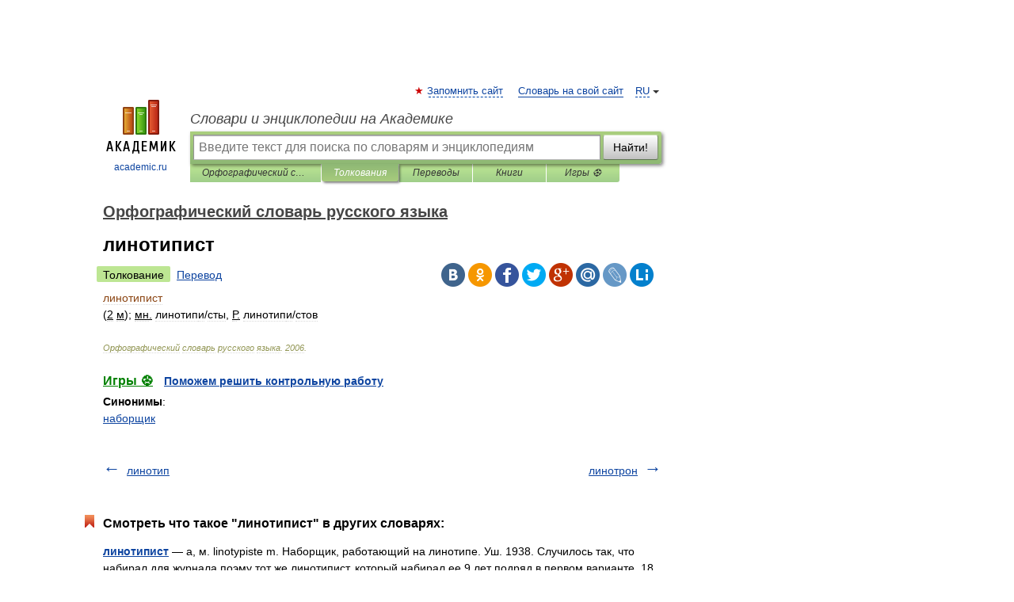

--- FILE ---
content_type: application/javascript; charset=utf-8
request_url: https://fundingchoicesmessages.google.com/f/AGSKWxV0xUZa5CVDSr6h4fUI4aeVhvb44oFY2epmZ35eRLmUDwB03jcOfWdTpOnL8AiXmBE1jWJ_t8WAfgxFmml5GRb_Tuf3PYMcQIsO14ykXxwi5d5dvJ9Q9lbX83TYcIB6_95TMp56oBDPSV_IHHp_J8O8UEakHUGh55t9bqy-sFvU8LXZifRT_-eAuuSN/_/adfr./adtracking./ad/getbanandfile?_companionad./adv_script_
body_size: -1288
content:
window['e52143bb-ca9a-435b-9f60-4fc57a76ea2d'] = true;